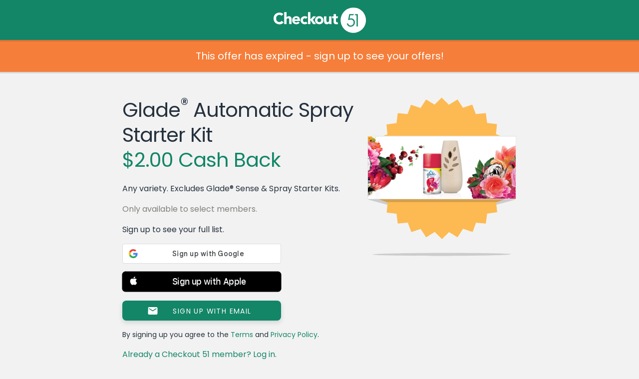

--- FILE ---
content_type: text/html; charset=UTF-8
request_url: https://www.checkout51.com/offer/Glade%C2%AE-Automatic-Spray-Starter-Ki-coupon5698
body_size: 11173
content:
<!DOCTYPE html>
<html class=" theme-reskin" lang="en" ng-app="checkoutApp" ng-cloak>
	<head>
		<title>Glade® Automatic Spray Starter Kit coupon 5698 - Checkout 51</title>
					<meta charset="utf-8">
<link rel="icon" href="/shared/assets/img/themes/reskin/favicon.ico" type="image/x-icon"/>
<link rel="shortcut icon" href="/shared/assets/img/themes/reskin/favicon.ico" type="image/x-icon"/>
    <meta name="description" content="Any variety. Excludes Glade® Sense & Spray Starter Kits. - 5698">
   <meta name="viewport" content="initial-scale=1.0,width=device-width" />
<meta http-equiv="X-UA-Compatible" content="IE=edge">
					<meta name="twitter:card" content="app">
<meta name="twitter:app:id:iphone" content="id577333970">
<meta name="twitter:app:id:ipad" content="id577333970">
<meta name="twitter:app:id:googleplay" content="com.c51">
<meta name="twitter:app:country" content="ca">
	<meta name="twitter:description" content="Checkout 51 is the easiest way to save money on groceries from the brands you love! Redeem exclusive offers and deals when you go shopping every week, and we'll send you cash back.">

					<link rel="image_src" href="https://checkout51-productimages.s3-us-west-2.amazonaws.com/public/production/1352/5698_1425419338" />

<meta property="og:site_name" content="Checkout 51">
<meta property="og:type" content="cfiftyone:offer">
	<meta property="og:title" content="$2.00 Cash Back - Glade® Automatic Spray Starter Kit">
<meta property="og:image" content="https://checkout51-productimages.s3-us-west-2.amazonaws.com/public/production/1352/5698_1425419338">
	<meta property="og:url" content="https://www.checkout51.com/offers/5698?t=d24f712a57ad31bf6bfbc3aad3b4ac24">
<meta property="og:description" content="Checkout 51 is the easiest way to save money on groceries from the brands you love!">

					<link type="text/css" rel="stylesheet" href="/shared/assets/css/theme.css" />
<link type="text/css" rel="stylesheet" href="/shared/assets/css/layout.css" />
<link type="text/css" rel="stylesheet" href="/shared/assets/css/container.css" />
<link type="text/css" rel="stylesheet" href="/shared/assets/css/typography.css" />
<link type="text/css" rel="stylesheet" href="/shared/assets/css/forms.css" />
<link type="text/css" rel="stylesheet" href="/shared/assets/css/header.css" />
<link type="text/css" rel="stylesheet" href="/shared/assets/css/notifications.css"/>
<link type="text/css" rel="stylesheet" href="/shared/assets/css/footer.css" />
<link type="text/css" rel="stylesheet" href="/shared/assets/css/drop.css" />
<link type="text/css" rel="stylesheet" href="/shared/assets/css/app-icons.css" />
<link type="text/css" rel="stylesheet" href="/shared/assets/css/mediaqueries.css" />
<link type="text/css" rel="stylesheet" href="/shared/assets/css/fonts.css" />
<link type="text/css" rel="stylesheet" href="/shared/assets/css/seperator.css" />
<link rel="stylesheet" href="//code.jquery.com/ui/1.11.4/themes/smoothness/jquery-ui.css">

<link type="text/css" rel="stylesheet" href="/shared/assets/css/third-party/bootstrap/bootstrap.min.css"/>
<link type="text/css" rel="stylesheet" href="/shared/assets/css/third-party/bootstrap/bootstrap.custom.css"/>




	<link type="text/css" rel="stylesheet" href="/assets/css/views/offer.css" />
        					<script type="text/javascript" src="//cdnjs.cloudflare.com/ajax/libs/jquery/3.7.1/jquery.min.js"></script>
<script src="https://code.jquery.com/jquery-migrate-3.5.2.min.js"></script>
<script src="https://cdnjs.cloudflare.com/ajax/libs/jquery.hoverintent/1.10.2/jquery.hoverIntent.min.js"
        integrity="sha512-sw+oNcbTS/A0W2RCoTKChyNVw/OClp76mxn3yaOZiDaxpGMXFIWrZC6BlgtieaWp2oh2asgj44TJd1f4Lz2C8Q=="
        crossorigin="anonymous" referrerpolicy="no-referrer"></script>
<script type="text/javascript" src="//cdnjs.cloudflare.com/ajax/libs/html5shiv/r29/html5.min.js"></script>
<script type="text/javascript" src="//cdnjs.cloudflare.com/ajax/libs/modernizr/2.6.2/modernizr.min.js"></script>
<script type="text/javascript" src="//cdnjs.cloudflare.com/ajax/libs/underscore.js/1.5.2/underscore-min.js"></script>
<script type="text/javascript" src="//cdnjs.cloudflare.com/ajax/libs/moment.js/2.2.1/moment.min.js"></script>
<script type="text/javascript" src="//cdnjs.cloudflare.com/ajax/libs/Cookies.js/0.3.1/cookies.min.js"></script>
<script type="text/javascript" src="/shared/assets/js/drop.js"></script>
<script type="text/javascript" src="/shared/assets/js/header.js"></script>
<script type="text/javascript" src="/shared/assets/js/notifications.js"></script>
	<script type="text/javascript" src="/shared/assets/js/c51-protocol.js"></script>
<script type="text/javascript" src="/shared/assets/js/snap-to-footer.js"></script>
<script type="text/javascript" src="/assets/js/Function.prototype.bind.js"></script>

<script
    src="https://code.jquery.com/ui/1.14.1/jquery-ui.min.js"
    integrity="sha256-AlTido85uXPlSyyaZNsjJXeCs07eSv3r43kyCVc8ChI="
    crossorigin="anonymous">
</script>

<script>
    C51.data.BRANCH_KEY = "key_live_loslNUuyCwAXWKQcgg0Hxlmorrasq6Yx";
</script>
<script type="text/javascript" src="/shared/assets/js/branch.js"></script>

<script type="text/javascript" src="/shared/assets/js/third-party/bootstrap/bootstrap.min.js"></script>





	<script type="text/javascript" src="/assets/js/views/offer.js"></script>
    <script async src="https://www.googletagmanager.com/gtag/js?id=G-8J9F7ECP4L"></script>

    <script>
        window.dataLayer = window.dataLayer || [];
        function gtag(){dataLayer.push(arguments);}
        gtag('js', new Date());

        gtag('config', 'G-8J9F7ECP4L');
    </script>
<script type="text/javascript">

    // Async loader
    

        var appboyBaseUrl = {baseUrl: 'https://clair.iad-03.braze.com/api/v3'};

        +function(a,p,P,b,y){appboy={};appboyQueue=[];for(var s="initialize destroy getDeviceId toggleAppboyLogging setLogger openSession changeUser requestImmediateDataFlush requestFeedRefresh subscribeToFeedUpdates logCardImpressions logCardClick logFeedDisplayed requestInAppMessageRefresh logInAppMessageImpression logInAppMessageClick logInAppMessageButtonClick logInAppMessageHtmlClick subscribeToNewInAppMessages removeSubscription removeAllSubscriptions logCustomEvent logPurchase isPushSupported isPushBlocked isPushGranted isPushPermissionGranted registerAppboyPushMessages unregisterAppboyPushMessages submitFeedback trackLocation stopWebTracking resumeWebTracking ab ab.User ab.User.Genders ab.User.NotificationSubscriptionTypes ab.User.prototype.getUserId ab.User.prototype.setFirstName ab.User.prototype.setLastName ab.User.prototype.setEmail ab.User.prototype.setGender ab.User.prototype.setDateOfBirth ab.User.prototype.setCountry ab.User.prototype.setHomeCity ab.User.prototype.setLanguage ab.User.prototype.setEmailNotificationSubscriptionType ab.User.prototype.setPushNotificationSubscriptionType ab.User.prototype.setPhoneNumber ab.User.prototype.setAvatarImageUrl ab.User.prototype.setLastKnownLocation ab.User.prototype.setUserAttribute ab.User.prototype.setCustomUserAttribute ab.User.prototype.addToCustomAttributeArray ab.User.prototype.removeFromCustomAttributeArray ab.User.prototype.incrementCustomUserAttribute ab.User.prototype.addAlias ab.InAppMessage ab.InAppMessage.SlideFrom ab.InAppMessage.ClickAction ab.InAppMessage.DismissType ab.InAppMessage.OpenTarget ab.InAppMessage.ImageStyle ab.InAppMessage.TextAlignment ab.InAppMessage.Orientation ab.InAppMessage.CropType ab.InAppMessage.prototype.subscribeToClickedEvent ab.InAppMessage.prototype.subscribeToDismissedEvent ab.InAppMessage.prototype.removeSubscription ab.InAppMessage.prototype.removeAllSubscriptions ab.InAppMessage.Button ab.InAppMessage.Button.prototype.subscribeToClickedEvent ab.InAppMessage.Button.prototype.removeSubscription ab.InAppMessage.Button.prototype.removeAllSubscriptions ab.SlideUpMessage ab.ModalMessage ab.FullScreenMessage ab.HtmlMessage ab.ControlMessage ab.Feed ab.Feed.prototype.getUnreadCardCount ab.Card ab.ClassicCard ab.CaptionedImage ab.Banner ab.WindowUtils display display.automaticallyShowNewInAppMessages display.showInAppMessage display.showFeed display.destroyFeed display.toggleFeed sharedLib".split(" "),i=0;i<s.length;i++){for(var m=s[i],k=appboy,l=m.split("."),j=0;j<l.length-1;j++)k=k[l[j]];k[l[j]]=(new Function("return function "+m.replace(/\./g,"_")+"(){appboyQueue.push(arguments)}"))()}appboy.getUser=function(){return new appboy.ab.User};appboy.getCachedFeed=function(){return new appboy.ab.Feed};(y=p.createElement(P)).type='text/javascript';y.src='https://js.appboycdn.com/web-sdk/2.0/appboy.min.js';y.async=1;(b=p.getElementsByTagName(P)[0]).parentNode.insertBefore(y,b)}(window,document,'script');

    

    if ( typeof appboy !== 'undefined' ) {

        appboy.initialize('025929df-b11c-4339-9137-eff1c1080ef8', appboyBaseUrl);

        //appboy.display.automaticallyShowNewInAppMessages();
        //appboy.toggleAppboyLogging();

        
        appboy.openSession();

        window.appboy = appboy;

    }

</script>
<style id="antiClickjack">
	body {
		display: none !important;
	}
</style>

<script>
	if (self === top
		|| self.location.origin === top.location.origin
		|| self.location.origin === "https://admin.checkout51.com"
    )
	{
		var antiClickjack = document.getElementById("antiClickjack");
		antiClickjack.parentNode.removeChild(antiClickjack);
	}
	else {
		top.location = self.location;
	}
</script>
			</head>
        <body class="offer">
			<script type="text/javascript">
	C51 = window.C51 || {};
	C51.data = C51.data || {};
	C51.data.country_cookie_key = 'c51_production_country';
</script>


	<header>
	Checkout 51
		
</header>
	    	<div class="main">
        			<div class="header-push"></div>
        		<script>
    window.C51 = window.C51 || {};
    C51.data = C51.data || {};
    C51.data.share = null
    C51.data.title = "Glade\u00ae Automatic Spray Starter Kit coupon 5698 - Checkout 51"
    C51.data.offer = {"offer_id":"5698","groupname":null,"description":"Any variety. Excludes Glade\u00ae Sense & Spray Starter Kits.","image_url":"https:\/\/checkout51-productimages.s3-us-west-2.amazonaws.com\/public\/production\/1352\/5698_1425419338","regular_price":"0.00","cash_back":"2.00","upgradable":false,"upgradable_cash_back":null,"upgraded":false,"name":"Glade\u00ae Automatic Spray Starter Kit","details":"\t\t\t<!DOCTYPE html>\n\t\t\t<html>\n\t\t\t<head>\n\t\t\t<meta charset=\"UTF-8\">\n\t\t\t<title>Offer<\/title>\n\t\t\t<base target=\"_blank\">\n\t\t\t<style>\n\t\t\t    \t\t    <\/style>\n\t\t    <style>body, html, p {\n  color: #323532;\n}\n\nol, ul {\n  list-style-position: inside;\n  text-indent: -1em;\n}\n\n* {\n  margin: 0;\n  padding: 0;\n}\n\nbody, html {\n  float: left;\n  font-size: 12px;\n  width: 100%;\n  margin: 0;\n  padding: 0 0 3px;\n}\n\nbody {\n  background-color: #f2f2f2;\n}\n\nbody.pre_project_duke {\n  background-color: #f3ffeb;\n}\n\na {\n  text-decoration: none;\n}\n\nsup {\n  font-size: 0.65em;\n  position: relative;\n  top: -0.2em;\n  vertical-align: top;\n}\n\np {\n  margin: 0 1.25em;\n  padding: 8px 0;\n}\n\na:active, a:hover, a:link, a:visited {\n  color: #2e96d3;\n  text-decoration: none;\n}\n\na.cc_list_offer:active, a.cc_list_offer:hover, a.cc_list_offer:link, a.cc_list_offer:visited {\n  color: var(--coal-color);\n}\n\nh1, h2, h3, h4, h5, h6 {\n  color: #323532;\n  font-family: inherit;\n  font-size: inherit;\n  font-weight: inherit;\n  line-height: inherit;\n}\n\nh1, h2 {\n  line-height: 2.25em;\n  margin: 0 0 0.625em;\n  padding: 0 0 0 1.25em;\n}\n\nh1 {\n  background-color: #fdba52;\n  margin-top: 0;\n}\n\nh2 {\n  font-size: 13px;\n  padding: 6px 0 5px 0;\n  margin: 0;\n  text-align: center;\n  border-bottom: 1px solid #f2f2f2;\n}\n\nh2.cond-head {\n  margin-top: 0.625em;\n}\n\nstrong {\n  font-family: \"Poppins Regular\", sans-serif;\n}\n\n.offer, .web {\n  font-family: \"Poppins Regular\", sans-serif;\n  height: auto;\n  line-height: 14px;\n}\n\n.fineprint {\n  font-size: 10px;\n  line-height: 1.25em;\n  margin: 0 1.25em;\n  padding: 1em 0;\n}\n\nul {\n  list-style-type: disc;\n  padding: 0 1.25em;\n}\n\nol li, ul li {\n  padding: 0.25em 1.25em;\n}\n\nol {\n  list-style-type: 1;\n  padding: 0 1.25em;\n}\n\n.fullbleed {\n  display: block;\n  width: 100%;\n  margin: 0.625em 0 1.25em;\n}\n\n.fullbleed h2 {\n  margin: 0;\n  border: none;\n  background-repeat: no-repeat;\n  background-position-x: 97.5%;\n  background-position-y: 50%;\n  background-image: url(\"data:image\/png;base64,iVBORw0KGgoAAAANSUhEUgAAABQAAAAUCAYAAACNiR0NAAAAAXNSR0IArs4c6QAAATVJREFUOBFjYBgFlIYAMz4DzM3NVcWlxSfIycjdfPr06Wt8amFyTDAGNvofwz8bhv8MsX\/+\/dljbGWsjE0NuhheAxXkFJYyMjLu+s\/wX\/L\/n\/97LC0tpdENQOczogug8419jbn+v\/i\/GyhuxcjAeIOLg8vu8OHDOL1P0ECQBcYuxvwMnxgO\/P\/\/3wBo6HkGfgbHs3vOfkS3HMTH62WYBpBmdhZ2d6BhN4HeNwQaPgsmh04TZSC6JqBL\/6OLwfhEGQjy8s8\/P3cCXacO8jIjP2M6zAB0mqCB4Ej5+H8bNPxAkeKOK\/xAhuM1MDQ0lI3hJcN6oDorBkaGB2wsbC74YhhkIN6cwsXLFQ90WRHQm88ZWRkdTx0\/9RCkCR\/Aa6CsjOwXYLjxszCxpJ8+cfoWPoNG5agXAgCizmCTY7z89QAAAABJRU5ErkJggg==\");\n}\n\nimg.fullbleed {\n  height: auto;\n  margin: 0;\n  padding: 0;\n}\n\n.offer {\n  color: #323532;\n  padding-bottom: 0.625em;\n  background-color: #fff;\n  border-bottom: none;\n  margin: 0 0 0.625em;\n}\n\n.web, .web .offer {\n  color: #323532;\n  border: 0;\n  margin: 0;\n}\n\n.web .offer {\n  background-color: #FFF;\n  box-shadow: none;\n  padding: 0 0 8px;\n}\n\n.web {\n  font-size: 12px;\n  background-color: #fff;\n  padding: 0 0 1.25em;\n}\n\n#offer {\n  color: #323532;\n  font-family: \"Poppins Regular\", sans-serif;\n  line-height: 1.25em;\n  padding: 0;\n  background-color: #fff;\n  border-bottom: 2px solid #dae5d3;\n  display: block;\n}\n\n#age-gate, #age-gate-411 {\n  color: #323532;\n  font-family: \"Poppins Regular\", sans-serif;\n  line-height: 1.25em;\n  border-bottom: 2px solid #dae5d3;\n  text-align: center;\n  vertical-align: center;\n  background-color: #fff;\n  display: none;\n  padding: 0 0 1em;\n  margin-bottom: 20px;\n}\n\n#age-gate p, #age-gate-411 p, #denied p {\n  text-align: left;\n}\n\n#age-gate h2, #age-gate-411 h2, #denied h2 {\n  text-align: left;\n  padding-left: 1.25em;\n}\n\n#denied {\n  color: #323532;\n  font-family: \"Poppins Regular\", sans-serif;\n  line-height: 1.25em;\n  display: none;\n  padding: 1.25em 0;\n  background-color: #fff;\n  border-bottom: 2px solid #dae5d3;\n}\n\n#confirm-age, #confirm-age-android {\n  width: 60%;\n  background-color: #2e96d3;\n  margin: 2em auto;\n  color: #fff;\n  border-radius: 5px;\n  text-align: center;\n  padding: 1em 0;\n}\n\n.offer {\n  color: #323532;\n  font-family: \"Poppins Regular\", sans-serif;\n  line-height: 1.25em;\n  padding: 0;\n  background-color: #fff;\n  border-bottom: 2px solid #dae5d3;\n  display: block;\n}\n\n.age-gate, .age-gate-411 {\n  color: #323532;\n  font-family: \"Poppins Regular\", sans-serif;\n  line-height: 1.25em;\n  border-bottom: 2px solid #dae5d3;\n  text-align: center;\n  vertical-align: center;\n  background-color: #fff;\n  display: none;\n  padding: 0 0 1em;\n  margin-bottom: 20px;\n}\n\n.age-gate p, .age-gate-411 p, .denied p {\n  text-align: left;\n}\n\n.age-gate h2, .age-gate-411 h2, .denied h2 {\n  text-align: left;\n  padding-left: 1.25em;\n}\n\n.denied {\n  color: #323532;\n  font-family: \"Poppins Regular\", sans-serif;\n  line-height: 1.25em;\n  display: none;\n  padding: 1.25em 0;\n  background-color: #fff;\n  border-bottom: 2px solid #dae5d3;\n}\n\n.confirm-age, .confirm-age-android {\n  width: 60%;\n  background-color: #2e96d3;\n  margin: 2em auto;\n  color: #fff;\n  border-radius: 5px;\n  text-align: center;\n  padding: 1em 0;\n}\n\n.button {\n  line-height: 2.625em;\n  font-size: 16px;\n  color: #fff;\n  text-align: center;\n  vertical-align: center;\n  background-color: #0076d6;\n  width: 90%;\n  margin: 0.71% 5%;\n  border-radius: 40px;\n  box-shadow: 0 3px 0 0 rgba(0, 0, 0, 0.1);\n}\n\n.conditions {\n  list-style-type: none;\n  text-indent: 0;\n  padding: 18px 16px 0 16px;\n  background-color: white;\n}\n\n.conditions li {\n  background-repeat: no-repeat;\n  background-position: 0 0;\n  background-size: 18px 16px;\n  margin-bottom: 16px;\n  padding: 2px 0 0 22px;\n  font-size: 12px;\n}\n\n.conditions .offer-info {\n  background-image: url(\"data:image\/png;base64,iVBORw0KGgoAAAANSUhEUgAAABIAAAAQCAYAAAAbBi9cAAAAAXNSR0IArs4c6QAAAUJJREFUOBGtUzFOAzEQ3HUOkgaJH4AENVJKpCtyghq+gKgpU1JS5g08ghZQrrgfpI1E+AESTSCWl1076zhOQiSCJd96xzOjW3sN8E8D1\/k0TXNg3bQPjq4A8DRwaAwGnwrTGZRl+ZnrVozq+qVi0iMBHedkyRFwwuG217scSq5jycibILwSUcRZ+CFkNj6MIkRO4SI1iwIpZ2anI5YcqUDi\/p7xpX3P3DjF5c+KonOmZRrd9GeSmcietXAjU3kapfSgCUg0IgfXSkojl3knM8Xi2l9GyAoFucYT0iSJ1G51ffpl3xJ4vtQbBYhGq6SAVOfVRFbD+jkAG76xND7kpcPcwM\/ghWZhxM2WsbaniSYaScdyu73naj5oIzPH\/fV7TdiJfSTpuoY0aB5kz5G7lygDf2vIQJmb7fpE1Owvj1a1O8cfm7GEfId42gsAAAAASUVORK5CYII=\");\n}\n\n.conditions .limit {\n  background-image: url(\"data:image\/png;base64,iVBORw0KGgoAAAANSUhEUgAAABIAAAAQCAYAAAAbBi9cAAAAAXNSR0IArs4c6QAAAOhJREFUOBGtUkEOgjAQpOALiPAK4kN4hU\/jFV40ET+ggTQx4QmivYIHqJ2GEkobwcY9sGU6zDK763n\/DM552vXdQ+SvMXBSW20CEARKi4ixl40zYmG49ZJkVwd+EI\/gcPCRfeIvioDH2FNycZ6HFJqDS+82i05ClJZRz\/tsWtBJyGZRCgn1Go1cCnDadzvSDIti5qvG37QNL8orP+dHuSZFeeMQg\/IGD0LIQaQYt\/nlBGhVTC1qPXK1iKryj1R5sU97sXAZ9kphtow+VdVdu9KEXC1CUbOmSvxiEVz1nZHXTtEYv6HkAHwAWjXwToh14fUAAAAASUVORK5CYII=\");\n}\n\n.conditions .barcode {\n  background-image: url(\"data:image\/png;base64,iVBORw0KGgoAAAANSUhEUgAAABIAAAAQCAYAAAAbBi9cAAAAAXNSR0IArs4c6QAAAKxJREFUOBFjYBi04MDB3Vv3H9y9BeRAIPsWhN6zDSQOZh\/Y03bgwJ7PBw7taYWqgasH8VlABAj8\/8\/gBWGB2aoQsf+eMDEGxv\/FQDVsjP8ZSoBi1cjqQWqY4AoJMECGgJTAaHTlRBuErhGdP2oQeohg8ukfRoyMDL9A7oDR6G7C6iKg4ttQTduA7G1gTf8ZexkZGL8ATepBNwSFD8oesCyCIoGDQ6p6HMbQUBgAfo1D\/uLu394AAAAASUVORK5CYII=\");\n}\n\n.conditions .no-stacking {\n  background-image: url(\"data:image\/png;base64,iVBORw0KGgoAAAANSUhEUgAAABIAAAAQCAYAAAAbBi9cAAAAAXNSR0IArs4c6QAAAZVJREFUOBGtU71OAkEQnlkh0vgCNhbamlhYcp4RbDTiI5j4DNqYGAsTG30GH0IiDaAcUNrZ0vAMNhhwx\/l2by\/HQUw0XnK7t\/N98938LdE\/PbxMZzgcrs3s5IKsNIh4y3NkRIafSqbyUK1WP4p+C0JJ0j2wIo9EslEk+zOPDfN5HNde8rjJHyAiJB2IMPOAyTRWzOo6XnzDBgwccPO+WURIZzqbvDsRw3dxVLtWR5sni4hJBt1bsXKlKY\/Lpcp2SLMUiK4maSQQSfqd5muvfRRw7GprxXv1k6TfjVQ08j50AyxLTSydwkDC98VInD1dHKYcd3TN8EAWkea4KWozpvwGaD8+PPaUxRWcL\/upQOhoLqJF+u8sWUSa00hdd6yd7ure7CXtZxGaqxEztRBpylGa83F\/zGqEYXMWlkt0x30vWRymHO+d+ughiwgTO7WTM3QDLUZ3ikWHiGu\/ctB++IR\/ZXMEQxhIdVANHT7tTii+S8dHGykmTFzPT\/ecUBD7yxVZEIJYuLSYLYwFbK6wP1xaz\/mH9RvvqcY7FkRTcAAAAABJRU5ErkJggg==\");\n}\n\n.conditions .store-specific {\n  background-image: url(\"data:image\/png;base64,iVBORw0KGgoAAAANSUhEUgAAABIAAAAQCAYAAAAbBi9cAAAAAXNSR0IArs4c6QAAAR5JREFUOBFjYBi2gBHZZ0eOHOH98\/fHhf\/\/\/yshi6OzGRkZvzMx\/o+1s3NdC5NjgjFA9N+\/P\/MIGQJSB1TD+e8fQwWQhjsEzjh4cK8VUOLgf4b\/LCDFxABGZqYkB1vn+SC1cBf9+\/9\/HswQRgbGLyBJIL0BaNNyMJuRYRcDI+NcEBsO\/v6vg7HhBrGxMnozMTIkgyQYGf\/nMzGyKTk4uAQ6OLhGMXCwyDrYu7o72rukgMQhahjWMTMzuGMYZG3tfBfo5ctQiT\/29vb3YYocLRyfwNgw8f8MjM9tbV1uwcRxhQfL1atX2WCK0OlXr5+hCzFgNejff4a5QMWo4YGhFVUAHkaowqTzUAxiYeG4AUxs9wgZA06QDEz7CKkbJvIAI85WVOICfigAAAAASUVORK5CYII=\");\n}\n\n.image-row .image img {\n  border: 0;\n  height: auto;\n  padding: 0.5em 1em 0.5em 0em;\n  width: 60px;\n}\n\n.image-row .text {\n  display: table-cell;\n  padding: 0em 1.25em 0 0;\n  vertical-align: middle;\n}\n\n.image-row strong {\n  display: block;\n  font-family: \"Poppins Regular\", sans-serif;\n  margin: 0 30px 0 0;\n}\n\n.image-row p {\n  margin: 0 30px 0 0;\n}\n\n.image-row {\n  border: solid #fff 1px;\n  border-width: 1px 0;\n  display: table;\n  padding-left: 0.5em;\n}\n\n.fake-title-and-cashback {\n  margin: 0 1.25em 1em 1.25em;\n}\n\n.title {\n  font-size: 1.75em;\n  line-height: 1.25em;\n  color: #323532;\n  font-family: \"Poppins Regular\";\n  text-align: center;\n  font-weight: bolder;\n}\n\n.cashback {\n  font-size: 1.5em;\n  line-height: 1em;\n  color: #49A83E;\n  font-family: \"Poppins Regular\";\n  margin: 0.3333333333em 0 0.4em 0;\n  text-align: center;\n}\n\n.web .offer .fake-title-and-cashback {\n  margin: 0 1.25em 1em 1.25em;\n}\n\n.web .offer .fake-title-and-cashback .cashback {\n  margin: 0.4em 0 1em 0;\n}\n\n\/*# sourceMappingURL=offer-details.css.map *\/\n<\/style>\n\t\t\t<\/head>\n\t\t\t<body>  <div class=\"offer\">\n        <p class=\"offer-details\">Any variety. Excludes Glade\u00ae Sense & Spray Starter Kits.<\/p>\n\n        <h2>About this product<\/h2>\n        <p>FEEL YOUR FLIRTY SIDE.<br>\n        FEEL FLIRTY. FEEL GLADE<sup>\u00ae<\/sup>.<\/p>\n        <p>Enjoy the scent of Blooming Peony and Cherry\u2122 with Glade<sup>\u00ae<\/sup> Automatic Spray.  Automatic Spray offers up to 7 hours of freshness.<\/p> \n        \n        <h2>Don't forget<\/h2>\n        <p>Item must be purchased and receipt must be uploaded between [batch_start] and [batch_end].<\/p>\n        <p>Offers are available in limited quantities.<\/p>\n        <p>A quantity of (1) of this offer is eligible for Cash Back per member.<\/p>\n        <p>Packing slips are accepted for items purchased online. Packing slips must be uploaded by [batch_end].<\/p>\n    <\/div>\t<\/body>\n\t\t\t<\/html>\n\t\t\t","max_claims":"1","claim_limit":null,"remaining":0,"image_url_high_res":"https:\/\/checkout51-productimages.s3-us-west-2.amazonaws.com\/public\/production\/1352\/4892_high_res_1421854687","offer_list_high_res_url":null,"offer_details_high_res_url":null,"allow_auto_approve":"1","requires_targeting":"0","replaces_offer_id":null,"disabled":"0","units":"1","group_id":"5698","show_content_block_editor":"0","hide_at_select_retailers":"0","image_b64":null,"visible":"everyone","crm_id":null,"crm_obj":null,"display_type":"STANDARD","targeting_id":"5698","creative_id":"5698","matching_id":"5698","topup":0,"last_updated":"1425484501","cash_reward":"STATIC","enable_landingpage":"0","enable_rewardprogram":"0","enable_cc":"0","warning_limit":200,"bucket_id":"264","campaign_id":"1352","display_start_date":null,"display_end_date":null,"upgrade_text":"","upgrade_button_text":"","upgrade_tweet_text":"","token":"d24f712a57ad31bf6bfbc3aad3b4ac24","show_origional_when_runout":"0","labels":["product","paid","glade","SCJ ","offer_group_56975698"],"email_share_text":"I just {if $offer->show_cash_back}saved ${$offer->cash_back}{else}got cash back{\/if} on {$offer->name} using a new app called Checkout 51 - I thought you'd like to save too! You can view the offer here: http:\/\/checkout51.com\/offers\/{$offer->offer_id}?t={$offer->token}. \r\n\r\nAll you have to do is take a photo of your shopping receipt using the Checkout 51 iPhone or Android app. It's easy! \r\n\r\nDownload the iPhone app here:  https:\/\/itunes.apple.com\/ca\/app\/checkout-51\/id577333970. \r\n\r\nDownload the Android app here: https:\/\/play.google.com\/store\/apps\/details?id=com.c51. \r\n\r\nHappy saving!\r\n","email_offer_added_text":null,"bonus_box_title":"","custom_content":"","unlockable":"0","evaluation_priority":"10","store_ids":null,"store_ids_excluded":null,"store_availability_text":null,"list_category_ids":null,"category_names":[],"related_search_keywords":null,"freedom_variant_id":null,"engagement_offer_details":null,"meta":null,"about_description":null,"image_url_card":null,"deleted":"0","share_link":"https:\/\/checkout51.com\/offers\/5698","no_stacking":false,"barcode":false,"age_gated":false}
    C51.data.offer_token = "d24f712a57ad31bf6bfbc3aad3b4ac24"
    C51.data.offer.facebook_share_text = "Checkout 51 is the easiest way to save money on groceries from the brands you love!"
</script>
<script type="text/javascript" src="/shared/assets/js/third-party/bootstrap/bootstrap.min.js"></script>
<link type="text/css" rel="stylesheet" href="/shared/assets/css/offer_seo.css">
<link type="text/css" rel="stylesheet" href="/shared/assets/css/error.css" />
<link type="text/css" rel="stylesheet" href="/shared/assets/css/signup_buttons.css" />
<link type="text/css" rel="stylesheet" href="/shared/assets/css/third-party/bootstrap/bootstrap.min.css"/>
<link type="text/css" rel="stylesheet" href="/shared/assets/css/third-party/bootstrap/bootstrap.custom.css"/>
    <div class="error">
                    <span class="desktop">
				<a href="#modal/signup">
					This offer has expired - sign up to see your offers!
				</a>
			</span>
            <span class="mobile">
				<a href="https://www.checkout51.com/app">
					This offer has expired - download the app to see your offers!
				</a>
			</span>
                </a>
    </div>
<div class="container">
    <div class="clearfix">
        <div class="details"><div class="hero-image">
	<img src="https://checkout51-productimages.s3-us-west-2.amazonaws.com/public/production/1352/4892_high_res_1421854687" alt="Glade® Automatic Spray Starter Kit coupon" /></div>
<style>
.offer .details .hero-image {
	background-image: url(https://www.checkout51.com/assets/img/offer-badge.min.svgz);
	background-position: center center;
	background-repeat: no-repeat;
	height: 340px;
}

.offer .details .hero-image img {
	border: 1px solid #E7E7E7;
	top: 88px;
	display: block;
	margin: 0 1px;
	position: absolute;
	width: 296px;
}

.offer .details.hero-image {
	background-image: url(https://www.checkout51.com/assets/img/offer-badge.png);
}
@media (max-width: 768px) {
	.offer .details .hero-image {
		background: none;
		height: auto;
		text-align: center;
	}
	.offer .details .hero-image img {
		border: none;
		margin: 0 auto;
		max-width: 100%;
		position: static;
		width: auto;
	}
}
</style>

</div>
        <div class="heading"><style>
.offer .heading h1 {
	color: inherit;
	font-size: 40px;
	line-height: 50px;
	text-align: left;
}

.offer .heading .cash-back,
.offer .heading .accept-txt {
	color: #138667;
	font-family: 'Poppins Regular';
}

.offer .heading .accept-txt {
	font-size: 30px;
}
</style>
	<h1>
				<span class="mobile cash-back">$2.00 Cash Back</span>
				<span>Glade® Automatic Spray Starter Kit</span>
				<span class="desktop cash-back">$2.00 Cash Back</span>
			</h1>

</div>
        <p>Any variety. Excludes Glade® Sense & Spray Starter Kits.</p>
                                    <p class="is-targeted">Only available to select members.</p>
                        <p class="subitile mobile">Get more offers with Checkout 51.</p>
            <div class="mobile">
                <div class="app-icons clearfix">
                    <div class="icon-container">
                        <a class="app-icons-play seo" href="https://checkout51.app.link/VRj0l7iJfjb" target="_blank"></a>
                        <a class="app-icons-appstore seo leftmost" href="https://checkout51.app.link/ZeKU0jBpejb" target="_blank"></a>
                    </div>
                </div>
            </div>
                <div class="desktop">
                                                <p class="subitile">Sign up to see your full list.</p>
                                <div class="signup-buttons">
    <link type="text/css" rel="stylesheet" href="/shared/assets/css/google_login.css"/>
<script>
    C51 = window.C51 || {};

    C51.data = C51.data || {};
    C51.data.API_URL = 'https://public-api.checkout51.com';
    C51.data.GOOGLE_APP_ID = "855678976775-8s6bvcsf6i97k97sioj185877fu8i4fu.apps.googleusercontent.com";
    C51.data.uuid = 'c66lssh5zhpkf9k36nxohnk8uvcrdw';

    C51.langstrings = C51.langstrings || {};
    C51.langstrings.logging_in = "SIGNING IN...";
</script>
<script src="https://accounts.google.com/gsi/client"></script>
<script type="text/javascript" src="/shared/assets/js/login.google.js"></script>

<div id="google-login-failure-modal" class="modal notification fade" tabindex="-1">
    <div class="modal-dialog very-wide" role="document">
        <div class="modal-content grey" id="google-error-modal-content">
            <div class="modal-header">
                <span class="close" data-dismiss="modal" aria-label="Close" aria-hidden="true">&times;</span>
            </div>
            <div class="modal-body centered">
                <div>
                    <img src="/account/assets/img/views/offers/icon-modal-failure-large.png" />
                </div>
                <div class="title">
                    <span>Whoops!</span>
                </div>
                <div class="desc">
                    <span id="insuff-perm-notif" >It looks like Google isn't sharing your profile with us. Please allow access or use a different login option, such as email.</span>
                    <span id="fail-notif-string">Something went wrong, please try again.</span>
                </div>
            </div>
        </div>
    </div>
</div>

<div id="error-modal-blacklisted" class="modal notification fade" tabindex="-1">
    <div class="modal-dialog wide" role="document">
        <div class="modal-content grey description-only">
            <div class="modal-header">
                <span class="close" data-dismiss="modal" aria-label="Close" aria-hidden="true">&times;</span>
            </div>
            <div class="modal-body centered">
                <div class="desc">
                    <span>Sorry, you can no longer sign up. Your previous account was closed by Checkout 51.</span>
                </div>
            </div>
        </div>
    </div>
</div>
<div id="error-modal-user-deleted" class="modal notification fade" tabindex="-1">
    <div class="modal-dialog very-wide" role="document">
        <div class="modal-content modal-content-flex grey">
            <div class="modal-header">
                <span class="close" data-dismiss="modal" aria-label="Close" aria-hidden="true">&times;</span>
            </div>
            <div class="modal-body centered">
                <div>
                    <img src="/account/assets/img/views/offers/icon-modal-failure-large.png" />
                </div>
                <div class="title">
                    <span>We’re still working on your deletion request.</span>
                </div>
                <div style="margin-top: 1rem">
                    <span>We’ll send you an email confirming when we are done.</span>
                </div>
                <div style="margin-top: 1rem">
                    <a class="btn btn-primary" href="https://support.checkout51.com/hc/en-us/articles/6405735449627">
                        Learn More
                    </a>
                </div>
            </div>
        </div>
    </div>
</div>

            <div id="google_button_container" data-redirect-url="">
            <div id="sign_up_button"></div>
        </div>

        <a href="#" class="desktop button google logging-in">
            <img src="/shared/assets/img/ui-facebook-loader.gif" />
            <span>SIGNING IN...</span>
        </a>
        <script
    type="text/javascript"
    src="https://appleid.cdn-apple.com/appleauth/static/jsapi/appleid/1/en_US/appleid.auth.js"
></script>

<form>
    <p
        class="error"
        id="apple-sign-in-failure-msg"
        style="display: none;"
    >We were unable to receive your email address from Apple. If the issue continues, please sign in with email instead.</p>
</form>

    <div
        id="appleid-signin"
        data-mode="left-align"
        data-border="true"
        data-color="black"
        data-type="sign-up"
        data-width="318"
        data-height="40"
        data-logo-size="medium"
        data-logo-position="15"
        data-label-position="100"
        data-redirect-url=""
        class="apple-sign-in-button"
    ></div>

<script type="text/javascript">
    const redirectURI = window.location.origin + '/account/sign-in-with-apple';
    AppleID.auth.init({
        clientId: 'com.checkout51.website-staging',
        scope: 'name email',
        redirectURI: redirectURI,
        state: '',
        usePopup: true,
    });

    document.addEventListener('AppleIDSignInOnSuccess', (event) => {
        const userData = event.detail.user ?? {};
        $.post(redirectURI, {
            ...event.detail.authorization,
            user: JSON.stringify(userData),
        })
            .done((data, textStatus, jqXHR) => {
                if (jqXHR.status === 201) {
                    window.location.replace(window.location.origin + '/download-app');
                }

                let hasAppleSignin = document.getElementById("appleid-signin");
                if (hasAppleSignin) {
                    let redirectUrl = $(hasAppleSignin).data("redirect-url");
                    if (redirectUrl) {
                        window.location.replace(window.location.origin + redirectUrl);
                        return;
                    }
                }

                window.location.replace(window.location.origin + '/download-app');
            })
            .fail(() => {
                $('#apple-sign-in-failure-msg').show();
            })
        ;
    });

    document.addEventListener('AppleIDSignInOnFailure', (event) => {
        $('#apple-sign-in-failure-msg').show();
    });
</script>
    <a name="email_signup" href="/account/signupemail" class="button desktop email-signup" id="email_signup">
        <img src="/shared/assets/img/email_login_icon.svg">
        <span>SIGN UP WITH EMAIL</span>
    </a>
</div>
                <p class="signup-disclaimer">By signing up you agree to the <a href="/terms" target="_blank">Terms</a> and <a href="/privacy" target="_blank">Privacy Policy</a>.</p>
                                    <p><a href="/account/login">Already a Checkout 51 member? Log in.</a></p>
                                    </div>
        <div class="seo-content">
            <h2>All Categories</h2>
            <p>
                                                Free Coupon, Discounts
            </p>
        </div>
        <div class="seperator clearfix">
	<span><hr /></span>
</div>
    </div>
            <div class="app-marketing desktop">
            <div class="app-icons clearfix">
                <div class="icon-container">
                    <a class="app-icons-play seo" href="https://checkout51.app.link/VRj0l7iJfjb" target="_blank"></a>
                    <a class="app-icons-appstore seo leftmost" href="https://checkout51.app.link/ZeKU0jBpejb" target="_blank"></a>
                </div>
            </div>
        </div>
    </div>
<div id="fb-root"></div>
				<div class="footer-push"></div>
	</div>
		                    <footer>
	<div class="container">
		<div class="links">
			<div class="links-section">
				<h3>Earn Cash Back</h3>
				<a href="/">Sign Up</a>
				<a href="/offers">Current Offers</a>
				<a href="/memberoffers">Download App</a>
			</div>
			<div class="links-section">
				<h3>Get Help</h3>
				<a href="/how-it-works">How it Works</a>
				<a href="/faq">FAQ</a>
				<a href="https://support.checkout51.com/hc/en-us">Support</a>
			</div>
			<div class="mobile-break"></div>
			<div class="links-section">
				<h3>Checkout 51</h3>
				<a href="/careers">Careers</a>
				<a href="/contact">Press</a>
			</div>
			<div class="links-section">
				<h3>Partnerships</h3>
				<a href="/partners/brands">Brands</a>
				<a href="/partners/brands">Sales</a>
			</div>
		</div>
	</div>
    <div class="social">
        <div class="left-section">
            <a href="/terms">Terms</a>
            <span>|</span>
            <a href="/privacy">PRIVACY</a>
            <span>|</span>
            <a href="/privacy#choices">Ad Choices</a>
                            <span>|</span>
                <a href="/ccpa-do-not-sell">DO NOT SELL MY PERSONAL INFORMATION</a>
                <span>|</span>
                <a href="/californiaprivacy">YOUR PRIVACY RIGHTS</a>
                    </div>
        <div class="mobile-break"></div>
        <div class="social-icons">
            <a target="_blank" href="https://www.facebook.com/checkout51"><img src="/shared/assets/img/facebook.svg" alt="facebook"/></a>
            <a target="_blank" href="https://twitter.com/checkout51"><img src="/shared/assets/img/twitter.svg" alt="twitter"/></a>
            <a target="_blank" href="https://www.instagram.com/checkout51/"><img src="/shared/assets/img/instagram.svg" alt="instagram"/></a>
        </div>
        <div class="mobile-break"></div>
        <div class="right-section">
            <span>&copy; Checkout 51</span>
        </div>
    </div>
</footer>

<script type="text/javascript">
	$(window).on("resize", function() {
		$('footer').width($( window ).width() + 'px');
	});
</script>
                		</body>
</html>



--- FILE ---
content_type: text/javascript; charset=utf-8
request_url: https://app.link/_r?sdk=web2.86.5&branch_key=key_live_loslNUuyCwAXWKQcgg0Hxlmorrasq6Yx&callback=branch_callback__0
body_size: 69
content:
/**/ typeof branch_callback__0 === 'function' && branch_callback__0("1543343364014488804");

--- FILE ---
content_type: application/javascript
request_url: https://www.checkout51.com/shared/assets/js/c51-protocol.js
body_size: 2603
content:
C51 = window.C51 || {};
C51.data = window.C51.data || {};
C51.protocol = C51.protocol || {};
C51.protocol.regex = /c51:\/\/|\//g;
C51.protocol.listeners = {};

/**
 * Function registers a listener for the specified uri.
 * @param uri as String
 * @param callback as Function
 * @return Number as callback identifier.
 */
C51.protocol.addListener = function C51ProtocolAddListener(uri, callback) {
	C51.protocol.listeners[uri] = C51.protocol.listeners[uri] || [];
	C51.protocol.listeners[uri].push(callback);
	return C51.protocol.listeners[uri].length - 1;
}

/**
 * Function removes a listener for the specified uri.
 * @param uri as String
 * @param i as Number representing callback identifier
 * @return Boolean success
 */
C51.protocol.removeListener = function C51ProtocolRemoveListener(uri, i) {
	var success;

	C51.protocol.listeners[uri] = C51.protocol.listeners[uri] || [];

	if (success = C51.protocol.listeners[uri][i]) {
		C51.protocol.listeners[uri][i] = undefined;
	}

	return success;
}

/**
 * Function triggers all registered listeners for specified uri.
 * @param uri
 * @param thisArg
 * @param event
 */
C51.protocol.trigger = function C51ProtocolTrigger(uri, thisArg, event) {
	var i, arr;
	C51.protocol.listeners[uri] = C51.protocol.listeners[uri] || [];
	arr = C51.protocol.listeners[uri];
	for (i = 0; i < arr.length; i++) {
		if (typeof arr[i] == 'function') arr[i].call(thisArg, event);
	}
}

// Add listener for "back" URI.
C51.protocol.addListener('back', function() {

	if(window.location.pathname=="/account/offers") {

		// Close the offer details modal
		$('.modal').modal('hide');

	} else if(window.location.pathname.indexOf("/account/notifications/") > -1) {

		if (!window.location.origin) {
  			window.location.origin = window.location.protocol + "//" + window.location.hostname;
		}
		window.location.href = window.location.origin + '/account/notifications';

    } else {
		if (!window.location.origin) {
  			window.location.origin = window.location.protocol + "//" + window.location.hostname;
		}
		window.location.href = window.location.origin + '/offers';
	}

});

C51.protocol.addListener('offerlist', function() {
	if (!window.location.origin) {
  		window.location.origin = window.location.protocol + "//" + window.location.hostname;
	}
	window.location.href = window.location.origin + '/offers';
});
C51.protocol.addListener('myaccount', function() {
	if (!window.location.origin) {
  		window.location.origin = window.location.protocol + "//" + window.location.hostname;
	}
	window.location.href = window.location.origin + '/account/profile';
});
C51.protocol.addListener('offerdetails', function() {

	if ( $(this).attr('c51action') ) {

		var vars = deparam($(this).attr('c51action'));

	}
	else if ( $(this).attr('c51action_v2') ) {

		var vars = deparam($(this).attr('c51action_v2'));

	}
	else {

		var vars = deparam($(this).attr('href'));

	}

	if(typeof vars.offer_id === "undefined" || vars.offer_id === "") {
		location.hash = '#modal/whoops_later';
		return false;
	} else {
		if(window.location.pathname.indexOf("/account/notifications/") > -1) {
			if (typeof batch === 'undefined') {
    			// variable is undefined
			} else {
				var found = 0;
				jQuery.each(batch.offers, function() {
					if($(this)[0].offer_id == vars.offer_id) {
						found = 1;
					}
				});
				if(found == 0) {
					location.hash = '#modal/whoops_notavailable';
					return false;
				}
			}
		}
		if (!window.location.origin) {
  			window.location.origin = window.location.protocol + "//" + window.location.hostname;
		}
		window.location.href = window.location.origin + '/account/offers?offer='+vars.offer_id;
	}
});
C51.protocol.addListener('updatedofferlist', function() {
	// go to offerlist

	if (!window.location.origin) {
		window.location.origin = window.location.protocol + "//" + window.location.hostname;
	}
	window.location.href = window.location.origin + '/offers';

});
C51.protocol.addListener('unlockoffer', function() {

	if ( $(this).attr('c51action') ) {

		var vars = deparam($(this).attr('c51action'));

	}
	else if ( $(this).attr('c51action_v2') ) {

		var vars = deparam($(this).attr('c51action_v2'));

	}
	else {

		var vars = deparam($(this).attr('href'));

	}

	if(typeof vars.offer_id === "undefined" || typeof vars.offer_token === "undefined") {
		return false;
	} else {

		// CSRF Protector overrides the send function, so we need to undo that before making the call
		XMLHttpRequest.prototype.new_send = XMLHttpRequest.prototype.send;
		XMLHttpRequest.prototype.send = XMLHttpRequest.prototype.old_send;

		// POST to unlock offer
		$.ajax({
			type: "POST",
			url: C51.data.API_URL + "/v1/unlockOffer",
			data: $.extend(vars, C51.data.authParams),
		})
		.done(function (msg) {

			var result = JSON.parse(msg);

			if ( typeof result === 'object' && result.status === "success" ) {
				window.location.reload();
			}
			else {
				$('#action-failed-notification').modal('show');
			}

		});

		// Reapply the CSRF Protector send function
		XMLHttpRequest.prototype.send = XMLHttpRequest.prototype.new_send;

	}
});
C51.protocol.addListener('crmsubscribe', function() {

	if ( $(this).attr('c51action') ) {

		var vars = deparam($(this).attr('c51action'));

	}
	else if ( $(this).attr('c51action_v2') ) {

		var vars = deparam($(this).attr('c51action_v2'));

	}
	else {

		var vars = deparam($(this).attr('href'));

	}

	$.get('/account/ajax/crm_subscribe', vars, function(response) {

		if (response.subscription_id) {

			// If an offer ID was included, open it's details modal on reload
			if ( typeof vars.offer_id !== 'undefined' )
				window.location.assign('/account/offers?offer=' + vars.offer_id);
			else
				window.location.assign('/account/offers');

		} else {

			alert('There was an error joining the CRM program. Please email help@checkout51.com.');

		}

	});

});

C51.protocol.addListener('claimInstantReward', function(event) {

	var userinfo = JSON.parse(C51.data.WEB_USER_COOKIE);

	// Try to obtain the offer ID argument that should have been passed in
	var offer_id = '';
	if ( typeof event !== 'undefined' && typeof event.data !== 'undefined' ) {

		offer_id = event.data.offer_id;
		if ( typeof offer_id === 'undefined' )
			window.location.hash = 'modal/whoops';

	}
	else
		window.location.hash = 'modal/whoops';

	var params = $.param({
		offer_id: offer_id,

		authtoken: userinfo.app_token,
		user_id: userinfo.user_id,
		platform: 'web',
		token_version: 2,
		uuid: C51.data.uuid
	});
	var url = C51.data.API_URL + '/v1/claimInstantReward?' + params;
	$.get(url)
		.done(function(response, status, jqxhr) {

			var amount, url;

			// Success
			if (response.status == 'success') {

				amount = response.data.bonus.amount;
				url = '/account/upload_success.php';
				url += '?amount=' + amount;
				window.location.assign(url);

			} else {

				failure();

			}

		})
		.fail(failure);
	function failure() {
		window.location.hash = 'modal/whoops';
	}

});

$(function() {
	var selector, iframes;

	// If there is a c51action_v2 link, make it c51action.
	$('a[c51action_v2]').each(function() {
		$(this).attr('c51action', $(this).attr('c51action_v2'));
	});

	// Attribute `href` starts with `c51://`.
	selector = 'a[c51action^="c51://"]';
	$(document.body).on('click', selector, {}, listener);

	selector = 'a[href^="c51://"]';
	$(document.body).on('click', selector, {}, listener);

	function listener(event) {
		if(this.hasAttribute('c51action')) {

			var behaviour = this.getAttribute('c51action').replace(C51.protocol.regex, '').split('?')[0];
		} else {
			var behaviour = this.getAttribute('href').replace(C51.protocol.regex, '').split('?')[0];
		}

		C51.protocol.trigger(behaviour, this, event);
		event.preventDefault();
		event.stopPropagation();
	}
});


deparam = function (querystring) {
  // remove any preceding url and split
  querystring = querystring.substring(querystring.indexOf('?')+1).split('&');
  var params = {}, pair, d = decodeURIComponent, i;
  // march and parse
  for (i = querystring.length; i > 0;) {
    pair = querystring[--i].split('=');
    params[d(pair[0])] = d(pair[1]);
  }

  return params;
};
